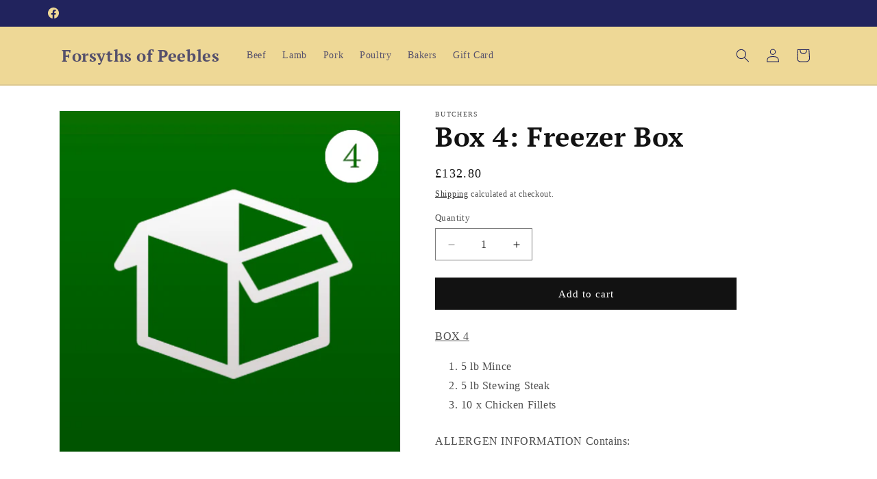

--- FILE ---
content_type: text/javascript
request_url: https://forsythsofpeebles.com/cdn/shop/t/25/assets/quick-add.js?v=88294964290354573261761055697
body_size: 1002
content:
customElements.get("quick-add-modal")||customElements.define("quick-add-modal",class extends ModalDialog{constructor(){super(),this.modalContent=this.querySelector('[id^="QuickAddInfo-"]'),this.addEventListener("product-info:loaded",({target})=>{target.addPreProcessCallback(this.preprocessHTML.bind(this))})}hide(preventFocus=!1){const cartNotification=document.querySelector("cart-notification")||document.querySelector("cart-drawer");cartNotification&&cartNotification.setActiveElement(this.openedBy),this.modalContent.innerHTML="",preventFocus&&(this.openedBy=null),super.hide()}show(opener){opener.setAttribute("aria-disabled",!0),opener.classList.add("loading"),opener.querySelector(".loading__spinner").classList.remove("hidden"),fetch(opener.getAttribute("data-product-url")).then(response=>response.text()).then(responseText=>{const productElement=new DOMParser().parseFromString(responseText,"text/html").querySelector("product-info");this.preprocessHTML(productElement),HTMLUpdateUtility.setInnerHTML(this.modalContent,productElement.outerHTML),window.Shopify&&Shopify.PaymentButton&&Shopify.PaymentButton.init(),window.ProductModel&&window.ProductModel.loadShopifyXR(),super.show(opener)}).finally(()=>{opener.removeAttribute("aria-disabled"),opener.classList.remove("loading"),opener.querySelector(".loading__spinner").classList.add("hidden")})}preprocessHTML(productElement){productElement.classList.forEach(classApplied=>{(classApplied.startsWith("color-")||classApplied==="gradient")&&this.modalContent.classList.add(classApplied)}),this.preventDuplicatedIDs(productElement),this.removeDOMElements(productElement),this.removeGalleryListSemantic(productElement),this.updateImageSizes(productElement),this.preventVariantURLSwitching(productElement)}preventVariantURLSwitching(productElement){productElement.setAttribute("data-update-url","false")}removeDOMElements(productElement){const pickupAvailability=productElement.querySelector("pickup-availability");pickupAvailability&&pickupAvailability.remove();const productModal=productElement.querySelector("product-modal");productModal&&productModal.remove();const modalDialog=productElement.querySelectorAll("modal-dialog");modalDialog&&modalDialog.forEach(modal=>modal.remove())}preventDuplicatedIDs(productElement){const sectionId=productElement.dataset.section,oldId=sectionId,newId=`quickadd-${sectionId}`;productElement.innerHTML=productElement.innerHTML.replaceAll(oldId,newId),Array.from(productElement.attributes).forEach(attribute=>{attribute.value.includes(oldId)&&productElement.setAttribute(attribute.name,attribute.value.replace(oldId,newId))}),productElement.dataset.originalSection=sectionId}removeGalleryListSemantic(productElement){const galleryList=productElement.querySelector('[id^="Slider-Gallery"]');galleryList&&(galleryList.setAttribute("role","presentation"),galleryList.querySelectorAll('[id^="Slide-"]').forEach(li=>li.setAttribute("role","presentation")))}updateImageSizes(productElement){const product=productElement.querySelector(".product");if(!product?.classList.contains("product--columns"))return;const mediaImages=product.querySelectorAll(".product__media img");if(!mediaImages.length)return;let mediaImageSizes="(min-width: 1000px) 715px, (min-width: 750px) calc((100vw - 11.5rem) / 2), calc(100vw - 4rem)";product.classList.contains("product--medium")?mediaImageSizes=mediaImageSizes.replace("715px","605px"):product.classList.contains("product--small")&&(mediaImageSizes=mediaImageSizes.replace("715px","495px")),mediaImages.forEach(img=>img.setAttribute("sizes",mediaImageSizes))}});class QuickAdd extends HTMLElement{constructor(){super(),this.form=this.querySelector("form"),this.form.addEventListener("submit",this.onSubmitHandler.bind(this)),this.cartNotification=document.querySelector("cart-notification")}onSubmitHandler(evt){evt.preventDefault();const submitButton=this.querySelector('[type="submit"]');if(submitButton.classList.contains("loading"))return;this.handleErrorMessage(),this.cartNotification?.setActiveElement(document.activeElement),submitButton.setAttribute("aria-disabled",!0),submitButton.classList.add("loading"),this.querySelector(".loading__spinner").classList.remove("hidden");const config={method:"POST",headers:{"X-Requested-With":"XMLHttpRequest",Accept:"application/json"}},formData=new FormData(this.form);formData.append("sections","cart-notification-product,cart-notification-button,cart-icon-bubble"),formData.append("sections_url",window.location.pathname),config.body=formData,fetch(`${routes.cart_add_url}`,config).then(response=>response.json()).then(response=>{if(response.description){this.handleErrorMessage(response.description);return}this.updateCartCountBubble(response?.sections?.["cart-icon-bubble"]),submitButton.classList.remove("loading"),submitButton.classList.add("success"),this.querySelector(".loading__spinner").classList.add("hidden"),this.cartNotification?.renderContents(response),setTimeout(()=>{submitButton.classList.remove("success"),submitButton.removeAttribute("aria-disabled")},2e3)}).catch(e=>{console.error(e),this.handleErrorMessage(window.cartStrings.error)}).finally(()=>{submitButton.classList.remove("loading"),this.querySelector(".loading__spinner").classList.add("hidden")})}updateCartCountBubble(html){if(!html)return;const cartCounts=document.querySelectorAll(".cart-count-bubble"),cartIconBubbleTemplate=document.createElement("template");cartIconBubbleTemplate.innerHTML=html;const newBubble=cartIconBubbleTemplate.content.firstElementChild;cartCounts.forEach(cartCount=>{if(!cartCount){const cartLink=document.querySelector('a[href*="/cart"]');cartLink&&cartLink.appendChild(newBubble.cloneNode(!0));return}const newCount=newBubble?.textContent;newCount&&(cartCount.textContent=newCount,cartCount.classList.remove("animate"),cartCount.offsetWidth,cartCount.classList.add("animate"))})}handleErrorMessage(errorMessage=!1){this.errorMessageWrapper=this.errorMessageWrapper||this.querySelector(".quick-add__error-message-wrapper"),this.errorMessageWrapper&&(this.errorMessage=this.errorMessage||this.errorMessageWrapper.querySelector(".quick-add__error-message"),this.errorMessageWrapper.toggleAttribute("hidden",!errorMessage),errorMessage&&(this.errorMessage.textContent=errorMessage))}}customElements.define("quick-add",QuickAdd);
//# sourceMappingURL=/cdn/shop/t/25/assets/quick-add.js.map?v=88294964290354573261761055697


--- FILE ---
content_type: text/javascript
request_url: https://forsythsofpeebles.com/cdn/shop/t/25/assets/events.js?v=28625152793070927281761076129
body_size: -414
content:
typeof window.PUB_SUB_EVENTS>"u"&&(window.PUB_SUB_EVENTS={cartUpdate:"cart:update",quantityUpdate:"quantity:update",variantChange:"variant:change",cartError:"cart:error"});const subscribers={};function subscribe(eventType,callback){return subscribers[eventType]||(subscribers[eventType]=[]),subscribers[eventType].push(callback),function(){subscribers[eventType]=subscribers[eventType].filter(cb=>cb!==callback)}}function publish(eventType,data){subscribers[eventType]&&subscribers[eventType].forEach(callback=>{try{callback(data)}catch(error){console.error(`Error executing callback for ${eventType}:`,error)}})}window.PUB_SUB_EVENTS=PUB_SUB_EVENTS,window.subscribe=subscribe,window.publish=publish,document.addEventListener("DOMContentLoaded",()=>{console.log("Event system initialized")});
//# sourceMappingURL=/cdn/shop/t/25/assets/events.js.map?v=28625152793070927281761076129


--- FILE ---
content_type: text/javascript
request_url: https://forsythsofpeebles.com/cdn/shop/t/25/assets/product-form.js?v=112748160483848928261761055697
body_size: 129
content:
customElements.get("product-form")||customElements.define("product-form",class extends HTMLElement{constructor(){super(),this.form=this.querySelector("form"),this.form.querySelector("[name=id]").disabled=!1,this.form.addEventListener("submit",this.onSubmitHandler.bind(this)),this.cartNotification=document.querySelector("cart-notification"),this.submitButton=this.querySelector('[type="submit"]'),this.submitButtonText=this.submitButton.querySelector("span"),document.querySelector("cart-drawer")&&this.submitButton.setAttribute("aria-haspopup","dialog"),this.hideErrors=this.dataset.hideErrors==="true"}onSubmitHandler(evt){evt.preventDefault();const submitButton=this.querySelector('[type="submit"]');if(submitButton.classList.contains("loading"))return;this.handleErrorMessage(),this.cartNotification?.setActiveElement(document.activeElement),submitButton.setAttribute("aria-disabled",!0),submitButton.classList.add("loading"),this.querySelector(".loading__spinner").classList.remove("hidden");const config={method:"POST",headers:{"X-Requested-With":"XMLHttpRequest",Accept:"application/json"}},formData=new FormData(this.form);formData.append("sections",this.cartNotification?.getSectionsToRender().join(",")),formData.append("sections_url",window.location.pathname),config.body=formData,fetch(`${routes.cart_add_url}`,config).then(response=>response.ok?response.json():response.json().then(errData=>{throw new Error(errData.description)})).then(response=>{if(response.status){this.handleErrorMessage(response.description);const soldOutMessage=this.submitButton.querySelector(".sold-out-message");if(!soldOutMessage)return;this.submitButton.setAttribute("aria-disabled",!0),this.submitButton.querySelector("span").classList.add("hidden"),soldOutMessage.classList.remove("hidden"),this.error=!0;return}publish(PUB_SUB_EVENTS.cartUpdate,{source:"product-form"}),this.cartNotification.renderContents(response)}).catch(e=>{console.error(e),this.handleErrorMessage(e.message)}).finally(()=>{submitButton.classList.remove("loading"),submitButton.removeAttribute("aria-disabled"),this.querySelector(".loading__spinner").classList.add("hidden")})}handleErrorMessage(errorMessage=!1){this.hideErrors||(this.errorMessageWrapper=this.errorMessageWrapper||this.querySelector(".product-form__error-message-wrapper"),this.errorMessageWrapper&&(this.errorMessage=this.errorMessage||this.errorMessageWrapper.querySelector(".product-form__error-message"),this.errorMessageWrapper.toggleAttribute("hidden",!errorMessage),errorMessage&&(this.errorMessage.textContent=errorMessage)))}toggleSubmitButton(disable=!0,text){disable?(this.submitButton.setAttribute("disabled","disabled"),text&&(this.submitButtonText.textContent=text)):(this.submitButton.removeAttribute("disabled"),this.submitButtonText.textContent=window.variantStrings.addToCart)}get variantIdInput(){return this.form.querySelector("[name=id]")}});
//# sourceMappingURL=/cdn/shop/t/25/assets/product-form.js.map?v=112748160483848928261761055697


--- FILE ---
content_type: text/javascript
request_url: https://forsythsofpeebles.com/cdn/shop/t/25/assets/cart-notification.js?v=175811618565952806711761055697
body_size: -22
content:
class CartNotification extends HTMLElement{constructor(){super(),this.notification=document.getElementById("cart-notification"),this.header=document.querySelector("sticky-header"),this.cartIconBubble=document.getElementById("cart-icon-bubble"),this.onBodyClick=this.handleBodyClick.bind(this),this.notification&&(this.notification.addEventListener("keyup",evt=>evt.code==="Escape"&&this.close()),this.querySelectorAll('button[type="button"]').forEach(closeButton=>closeButton.addEventListener("click",this.close.bind(this)))),this.cartUpdateUnsubscriber=subscribe(PUB_SUB_EVENTS.cartUpdate,event=>{if(event.source!=="cart-notification")return this.onCartUpdate(event)})}connectedCallback(){this.notification&&(this.notification.style.display="block")}disconnectedCallback(){this.cartUpdateUnsubscriber&&this.cartUpdateUnsubscriber()}onCartUpdate(event){event.cart&&this.renderContents(event.cart)}open(){this.notification&&(this.notification.classList.add("animate","active"),this.notification.setAttribute("aria-hidden","false"),this.notification.addEventListener("transitionend",()=>{this.notification.focus(),trapFocus(this.notification)},{once:!0}),document.body.addEventListener("click",this.onBodyClick))}close(){this.notification&&(this.notification.classList.remove("active"),this.notification.setAttribute("aria-hidden","true"),document.body.removeEventListener("click",this.onBodyClick),removeTrapFocus(this.activeElement))}renderContents(response){!response||!this.notification||(this.getSectionsToRender().forEach(section=>{const element=document.getElementById(section.id);element&&response.sections&&response.sections[section.id]&&(section.id,element.innerHTML=response.sections[section.id])}),this.header&&this.header.reveal(),this.open())}getSectionsToRender(){return[{id:"cart-notification-product"},{id:"cart-notification-button"},{id:"cart-icon-bubble"}]}handleBodyClick(evt){const target=evt.target;if(target!==this.notification&&!target.closest("cart-notification")){const disclosure=target.closest("details-disclosure, header-menu");this.activeElement=disclosure?disclosure.querySelector("summary"):null,this.close()}}setActiveElement(element){this.activeElement=element}}customElements.define("cart-notification",CartNotification);
//# sourceMappingURL=/cdn/shop/t/25/assets/cart-notification.js.map?v=175811618565952806711761055697


--- FILE ---
content_type: text/javascript
request_url: https://forsythsofpeebles.com/cdn/shop/t/25/assets/constants.js?v=102217845876887477741761076129
body_size: -515
content:
const ON_CHANGE_DEBOUNCE_TIMER=300,PUB_SUB_EVENTS={cartUpdate:"cart-update",quantityUpdate:"quantity-update",optionValueSelectionChange:"option-value-selection-change",variantChange:"variant-change",cartError:"cart-error"};window.ON_CHANGE_DEBOUNCE_TIMER=300,window.PUB_SUB_EVENTS=PUB_SUB_EVENTS;
//# sourceMappingURL=/cdn/shop/t/25/assets/constants.js.map?v=102217845876887477741761076129
